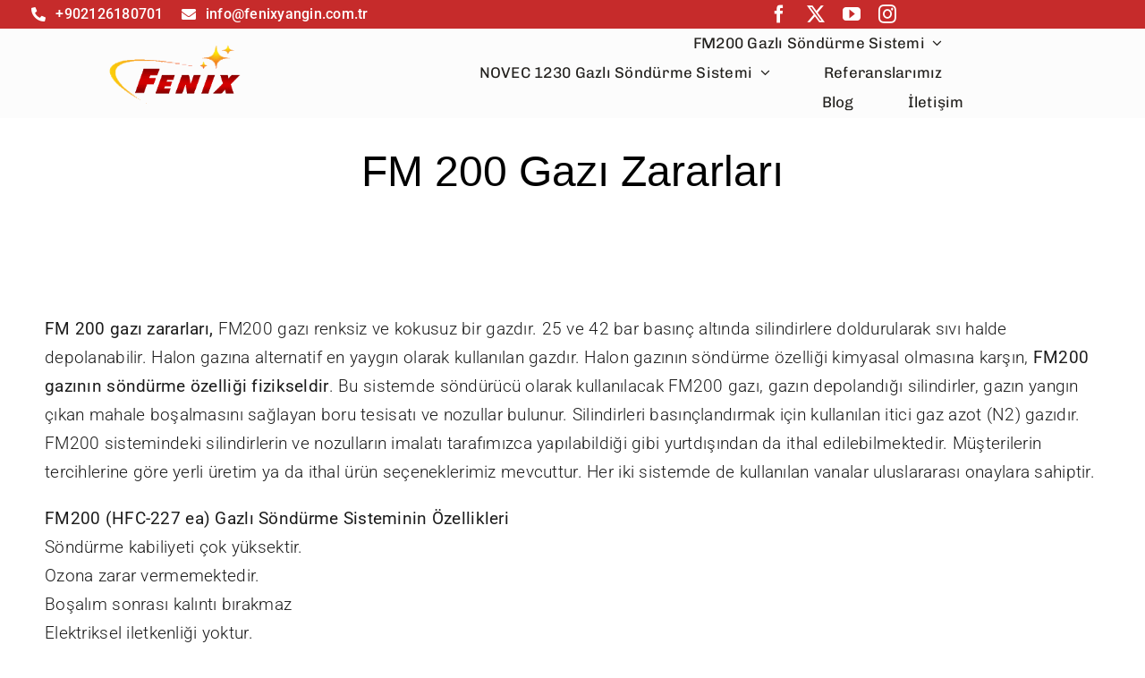

--- FILE ---
content_type: text/javascript
request_url: https://user.callnowbutton.com/domain_c9777440_1651_40da_9197_ab1eebe9caab.js
body_size: 739
content:
window.CNB_DATA = {"userId":"user_009f08d1_b7db_41a1_bb67_5a51f5b6614d","domains":[{"id":"domain_c9777440_1651_40da_9197_ab1eebe9caab","name":"fm200sondurmesistemleri.com","type":"STARTER","timezone":"Europe/Istanbul","trackGA":false,"trackConversion":false,"aliases":[],"properties":{"zindex":"2147483647","debug":"false","scale":"1","allowMultipleButtons":"false"}}],"buttons":[{"id":"button_1d29f998_45f8_4a6e_bb1a_cf7a85259b29","domainId":"domain_c9777440_1651_40da_9197_ab1eebe9caab","active":true,"type":"SINGLE","options":{"placement":"BOTTOM_LEFT","position":null,"displayMode":"ALWAYS","animation":"NONE","scroll":null},"multiButtonOptions":null,"actions":["action_1145f125_51d1_497a_902c_6fc7bfc751f3"],"conditions":[]}],"actions":[{"id":"action_1145f125_51d1_497a_902c_6fc7bfc751f3","actionType":"PHONE","actionValue":"+902126180701","properties":{"tally-hide-title":"1","bcc":"","subject":"","link-download":"","modal-width":"400px","map-query-type":"q","body":"","link-target":"_blank","tally-transparent-background":"","whatsapp-title":"","intercom-vertical-padding":"0","modal-height":"400px","iframe-title":"","tally-align-left":"1","cc":"","intercom-alignment":"right","modal-background-color":"","modal-header-background-color":"#009900","whatsapp-placeholderMessage":"","show-notification-count":"","link-download-enabled":"0","message":"","whatsapp-welcomeMessage":"","intercom-horizontal-padding":"0","modal-header-text-color":"#ffffff"},"backgroundColor":"#ba1200","iconEnabled":true,"iconClass":null,"iconColor":"#ffffff","iconText":"call","iconType":"DEFAULT","iconBackgroundImage":"","labelBackgroundColor":null,"labelText":"","schedule":{"showAlways":true,"daysOfWeek":[],"start":"08:00","stop":"17:00","timezone":"Europe/Istanbul","outsideHours":null}}],"conditions":[],"options":{"cssLocation":"https://static.callnowbutton.com/css/main.css","jsLocation":"https://static.callnowbutton.com/js/client.js"}}
if (window.CNB_DATA) {  var cnb_js_script = document.createElement('script');  cnb_js_script.type = 'text/javascript';  cnb_js_script.async = 'async';  cnb_js_script.src = window.CNB_DATA.options.jsLocation;  var head = document.head || document.getElementsByTagName('head')[0];  head.appendChild(cnb_js_script);}